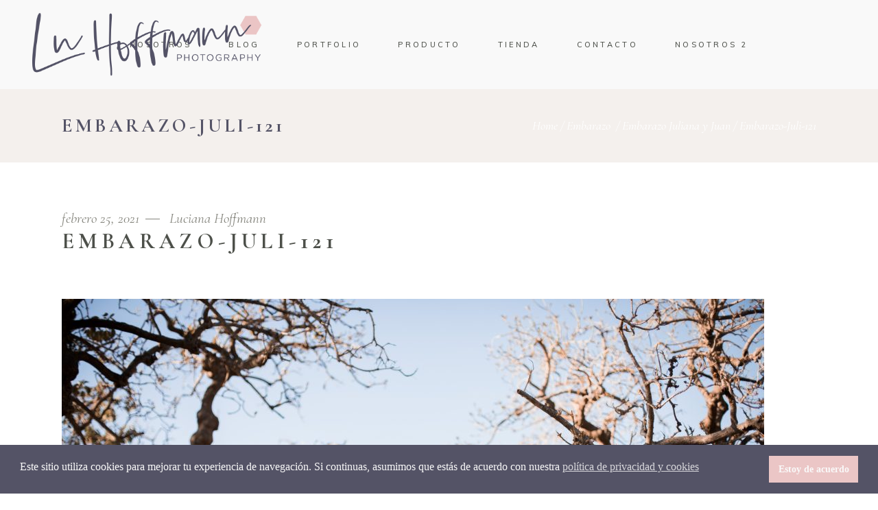

--- FILE ---
content_type: text/html; charset=UTF-8
request_url: https://www.luhoffmann.com/embarazo-juliana-y-juan/embarazo-juli-121/
body_size: 16967
content:
<!DOCTYPE html>
<html lang="es">
<head>
				
			<meta property="og:url" content="https://www.luhoffmann.com/embarazo-juliana-y-juan/embarazo-juli-121/"/>
			<meta property="og:type" content="article"/>
			<meta property="og:title" content="Embarazo-Juli-121"/>
			<meta property="og:description" content="Especializada en Fotografía Infantil y de Familia"/>
			<meta property="og:image" content="https://www.luhoffmann.com/wp-content/uploads/2021/02/Embarazo-Juli-121-scaled.jpg"/>
		
		
		<meta charset="UTF-8"/>
		<link rel="profile" href="https://gmpg.org/xfn/11"/>
		
				<meta name="viewport" content="width=device-width,initial-scale=1,user-scalable=yes">
		<meta name='robots' content='index, follow, max-image-preview:large, max-snippet:-1, max-video-preview:-1' />

	<!-- This site is optimized with the Yoast SEO plugin v26.4 - https://yoast.com/wordpress/plugins/seo/ -->
	<title>Embarazo-Juli-121 - Lu Hoffmann Foto</title>
	<link rel="canonical" href="https://www.luhoffmann.com/embarazo-juliana-y-juan/embarazo-juli-121/" />
	<meta property="og:locale" content="es_ES" />
	<meta property="og:type" content="article" />
	<meta property="og:title" content="Embarazo-Juli-121 - Lu Hoffmann Foto" />
	<meta property="og:url" content="https://www.luhoffmann.com/embarazo-juliana-y-juan/embarazo-juli-121/" />
	<meta property="og:site_name" content="Lu Hoffmann Foto" />
	<meta property="og:image" content="https://www.luhoffmann.com/embarazo-juliana-y-juan/embarazo-juli-121" />
	<meta property="og:image:width" content="2560" />
	<meta property="og:image:height" content="1707" />
	<meta property="og:image:type" content="image/jpeg" />
	<meta name="twitter:card" content="summary_large_image" />
	<script type="application/ld+json" class="yoast-schema-graph">{"@context":"https://schema.org","@graph":[{"@type":"WebPage","@id":"https://www.luhoffmann.com/embarazo-juliana-y-juan/embarazo-juli-121/","url":"https://www.luhoffmann.com/embarazo-juliana-y-juan/embarazo-juli-121/","name":"Embarazo-Juli-121 - Lu Hoffmann Foto","isPartOf":{"@id":"https://www.luhoffmann.com/#website"},"primaryImageOfPage":{"@id":"https://www.luhoffmann.com/embarazo-juliana-y-juan/embarazo-juli-121/#primaryimage"},"image":{"@id":"https://www.luhoffmann.com/embarazo-juliana-y-juan/embarazo-juli-121/#primaryimage"},"thumbnailUrl":"https://www.luhoffmann.com/wp-content/uploads/2021/02/Embarazo-Juli-121-scaled.jpg","datePublished":"2021-02-25T10:21:29+00:00","breadcrumb":{"@id":"https://www.luhoffmann.com/embarazo-juliana-y-juan/embarazo-juli-121/#breadcrumb"},"inLanguage":"es","potentialAction":[{"@type":"ReadAction","target":["https://www.luhoffmann.com/embarazo-juliana-y-juan/embarazo-juli-121/"]}]},{"@type":"ImageObject","inLanguage":"es","@id":"https://www.luhoffmann.com/embarazo-juliana-y-juan/embarazo-juli-121/#primaryimage","url":"https://www.luhoffmann.com/wp-content/uploads/2021/02/Embarazo-Juli-121-scaled.jpg","contentUrl":"https://www.luhoffmann.com/wp-content/uploads/2021/02/Embarazo-Juli-121-scaled.jpg","width":2560,"height":1707},{"@type":"BreadcrumbList","@id":"https://www.luhoffmann.com/embarazo-juliana-y-juan/embarazo-juli-121/#breadcrumb","itemListElement":[{"@type":"ListItem","position":1,"name":"Estás en: Lu Hoffmann Foto :: Home","item":"https://www.luhoffmann.com/"},{"@type":"ListItem","position":2,"name":"Embarazo Juliana y Juan","item":"https://www.luhoffmann.com/embarazo-juliana-y-juan/"},{"@type":"ListItem","position":3,"name":"Embarazo-Juli-121"}]},{"@type":"WebSite","@id":"https://www.luhoffmann.com/#website","url":"https://www.luhoffmann.com/","name":"Lu Hoffmann Foto","description":"Especializada en Fotografía Infantil y de Familia","publisher":{"@id":"https://www.luhoffmann.com/#/schema/person/de8bf0a7afed6647228bf63f7e5eff52"},"potentialAction":[{"@type":"SearchAction","target":{"@type":"EntryPoint","urlTemplate":"https://www.luhoffmann.com/?s={search_term_string}"},"query-input":{"@type":"PropertyValueSpecification","valueRequired":true,"valueName":"search_term_string"}}],"inLanguage":"es"},{"@type":["Person","Organization"],"@id":"https://www.luhoffmann.com/#/schema/person/de8bf0a7afed6647228bf63f7e5eff52","name":"Luciana Hoffmann","image":{"@type":"ImageObject","inLanguage":"es","@id":"https://www.luhoffmann.com/#/schema/person/image/","url":"https://www.luhoffmann.com/wp-content/uploads/2022/10/LH-Submark2.png","contentUrl":"https://www.luhoffmann.com/wp-content/uploads/2022/10/LH-Submark2.png","width":1080,"height":1080,"caption":"Luciana Hoffmann"},"logo":{"@id":"https://www.luhoffmann.com/#/schema/person/image/"},"sameAs":["http://lucianahoffmann.com.br"]}]}</script>
	<!-- / Yoast SEO plugin. -->


<link rel='dns-prefetch' href='//www.luhoffmann.com' />
<link rel='dns-prefetch' href='//fonts.googleapis.com' />
<link rel="alternate" type="application/rss+xml" title="Lu Hoffmann Foto &raquo; Feed" href="https://www.luhoffmann.com/feed/" />
<link rel="alternate" type="application/rss+xml" title="Lu Hoffmann Foto &raquo; Feed de los comentarios" href="https://www.luhoffmann.com/comments/feed/" />
<link rel="alternate" title="oEmbed (JSON)" type="application/json+oembed" href="https://www.luhoffmann.com/wp-json/oembed/1.0/embed?url=https%3A%2F%2Fwww.luhoffmann.com%2Fembarazo-juliana-y-juan%2Fembarazo-juli-121%2F" />
<link rel="alternate" title="oEmbed (XML)" type="text/xml+oembed" href="https://www.luhoffmann.com/wp-json/oembed/1.0/embed?url=https%3A%2F%2Fwww.luhoffmann.com%2Fembarazo-juliana-y-juan%2Fembarazo-juli-121%2F&#038;format=xml" />
<style id='wp-img-auto-sizes-contain-inline-css' type='text/css'>
img:is([sizes=auto i],[sizes^="auto," i]){contain-intrinsic-size:3000px 1500px}
/*# sourceURL=wp-img-auto-sizes-contain-inline-css */
</style>

<link rel='stylesheet' id='sbi_styles-css' href='https://www.luhoffmann.com/wp-content/plugins/instagram-feed/css/sbi-styles.min.css' type='text/css' media='all' />
<link rel='stylesheet' id='wp-block-library-css' href='https://www.luhoffmann.com/wp-includes/css/dist/block-library/style.min.css' type='text/css' media='all' />
<style id='wp-block-library-inline-css' type='text/css'>
.wp-block-template-part{margin-block-start:0;margin-block-end:0;}

/*# sourceURL=wp-block-library-inline-css */
</style><style id='global-styles-inline-css' type='text/css'>
:root{--wp--preset--aspect-ratio--square: 1;--wp--preset--aspect-ratio--4-3: 4/3;--wp--preset--aspect-ratio--3-4: 3/4;--wp--preset--aspect-ratio--3-2: 3/2;--wp--preset--aspect-ratio--2-3: 2/3;--wp--preset--aspect-ratio--16-9: 16/9;--wp--preset--aspect-ratio--9-16: 9/16;--wp--preset--color--black: #000000;--wp--preset--color--cyan-bluish-gray: #abb8c3;--wp--preset--color--white: #ffffff;--wp--preset--color--pale-pink: #f78da7;--wp--preset--color--vivid-red: #cf2e2e;--wp--preset--color--luminous-vivid-orange: #ff6900;--wp--preset--color--luminous-vivid-amber: #fcb900;--wp--preset--color--light-green-cyan: #7bdcb5;--wp--preset--color--vivid-green-cyan: #00d084;--wp--preset--color--pale-cyan-blue: #8ed1fc;--wp--preset--color--vivid-cyan-blue: #0693e3;--wp--preset--color--vivid-purple: #9b51e0;--wp--preset--gradient--vivid-cyan-blue-to-vivid-purple: linear-gradient(135deg,rgb(6,147,227) 0%,rgb(155,81,224) 100%);--wp--preset--gradient--light-green-cyan-to-vivid-green-cyan: linear-gradient(135deg,rgb(122,220,180) 0%,rgb(0,208,130) 100%);--wp--preset--gradient--luminous-vivid-amber-to-luminous-vivid-orange: linear-gradient(135deg,rgb(252,185,0) 0%,rgb(255,105,0) 100%);--wp--preset--gradient--luminous-vivid-orange-to-vivid-red: linear-gradient(135deg,rgb(255,105,0) 0%,rgb(207,46,46) 100%);--wp--preset--gradient--very-light-gray-to-cyan-bluish-gray: linear-gradient(135deg,rgb(238,238,238) 0%,rgb(169,184,195) 100%);--wp--preset--gradient--cool-to-warm-spectrum: linear-gradient(135deg,rgb(74,234,220) 0%,rgb(151,120,209) 20%,rgb(207,42,186) 40%,rgb(238,44,130) 60%,rgb(251,105,98) 80%,rgb(254,248,76) 100%);--wp--preset--gradient--blush-light-purple: linear-gradient(135deg,rgb(255,206,236) 0%,rgb(152,150,240) 100%);--wp--preset--gradient--blush-bordeaux: linear-gradient(135deg,rgb(254,205,165) 0%,rgb(254,45,45) 50%,rgb(107,0,62) 100%);--wp--preset--gradient--luminous-dusk: linear-gradient(135deg,rgb(255,203,112) 0%,rgb(199,81,192) 50%,rgb(65,88,208) 100%);--wp--preset--gradient--pale-ocean: linear-gradient(135deg,rgb(255,245,203) 0%,rgb(182,227,212) 50%,rgb(51,167,181) 100%);--wp--preset--gradient--electric-grass: linear-gradient(135deg,rgb(202,248,128) 0%,rgb(113,206,126) 100%);--wp--preset--gradient--midnight: linear-gradient(135deg,rgb(2,3,129) 0%,rgb(40,116,252) 100%);--wp--preset--font-size--small: 13px;--wp--preset--font-size--medium: 20px;--wp--preset--font-size--large: 36px;--wp--preset--font-size--x-large: 42px;--wp--preset--spacing--20: 0.44rem;--wp--preset--spacing--30: 0.67rem;--wp--preset--spacing--40: 1rem;--wp--preset--spacing--50: 1.5rem;--wp--preset--spacing--60: 2.25rem;--wp--preset--spacing--70: 3.38rem;--wp--preset--spacing--80: 5.06rem;--wp--preset--shadow--natural: 6px 6px 9px rgba(0, 0, 0, 0.2);--wp--preset--shadow--deep: 12px 12px 50px rgba(0, 0, 0, 0.4);--wp--preset--shadow--sharp: 6px 6px 0px rgba(0, 0, 0, 0.2);--wp--preset--shadow--outlined: 6px 6px 0px -3px rgb(255, 255, 255), 6px 6px rgb(0, 0, 0);--wp--preset--shadow--crisp: 6px 6px 0px rgb(0, 0, 0);}:where(.is-layout-flex){gap: 0.5em;}:where(.is-layout-grid){gap: 0.5em;}body .is-layout-flex{display: flex;}.is-layout-flex{flex-wrap: wrap;align-items: center;}.is-layout-flex > :is(*, div){margin: 0;}body .is-layout-grid{display: grid;}.is-layout-grid > :is(*, div){margin: 0;}:where(.wp-block-columns.is-layout-flex){gap: 2em;}:where(.wp-block-columns.is-layout-grid){gap: 2em;}:where(.wp-block-post-template.is-layout-flex){gap: 1.25em;}:where(.wp-block-post-template.is-layout-grid){gap: 1.25em;}.has-black-color{color: var(--wp--preset--color--black) !important;}.has-cyan-bluish-gray-color{color: var(--wp--preset--color--cyan-bluish-gray) !important;}.has-white-color{color: var(--wp--preset--color--white) !important;}.has-pale-pink-color{color: var(--wp--preset--color--pale-pink) !important;}.has-vivid-red-color{color: var(--wp--preset--color--vivid-red) !important;}.has-luminous-vivid-orange-color{color: var(--wp--preset--color--luminous-vivid-orange) !important;}.has-luminous-vivid-amber-color{color: var(--wp--preset--color--luminous-vivid-amber) !important;}.has-light-green-cyan-color{color: var(--wp--preset--color--light-green-cyan) !important;}.has-vivid-green-cyan-color{color: var(--wp--preset--color--vivid-green-cyan) !important;}.has-pale-cyan-blue-color{color: var(--wp--preset--color--pale-cyan-blue) !important;}.has-vivid-cyan-blue-color{color: var(--wp--preset--color--vivid-cyan-blue) !important;}.has-vivid-purple-color{color: var(--wp--preset--color--vivid-purple) !important;}.has-black-background-color{background-color: var(--wp--preset--color--black) !important;}.has-cyan-bluish-gray-background-color{background-color: var(--wp--preset--color--cyan-bluish-gray) !important;}.has-white-background-color{background-color: var(--wp--preset--color--white) !important;}.has-pale-pink-background-color{background-color: var(--wp--preset--color--pale-pink) !important;}.has-vivid-red-background-color{background-color: var(--wp--preset--color--vivid-red) !important;}.has-luminous-vivid-orange-background-color{background-color: var(--wp--preset--color--luminous-vivid-orange) !important;}.has-luminous-vivid-amber-background-color{background-color: var(--wp--preset--color--luminous-vivid-amber) !important;}.has-light-green-cyan-background-color{background-color: var(--wp--preset--color--light-green-cyan) !important;}.has-vivid-green-cyan-background-color{background-color: var(--wp--preset--color--vivid-green-cyan) !important;}.has-pale-cyan-blue-background-color{background-color: var(--wp--preset--color--pale-cyan-blue) !important;}.has-vivid-cyan-blue-background-color{background-color: var(--wp--preset--color--vivid-cyan-blue) !important;}.has-vivid-purple-background-color{background-color: var(--wp--preset--color--vivid-purple) !important;}.has-black-border-color{border-color: var(--wp--preset--color--black) !important;}.has-cyan-bluish-gray-border-color{border-color: var(--wp--preset--color--cyan-bluish-gray) !important;}.has-white-border-color{border-color: var(--wp--preset--color--white) !important;}.has-pale-pink-border-color{border-color: var(--wp--preset--color--pale-pink) !important;}.has-vivid-red-border-color{border-color: var(--wp--preset--color--vivid-red) !important;}.has-luminous-vivid-orange-border-color{border-color: var(--wp--preset--color--luminous-vivid-orange) !important;}.has-luminous-vivid-amber-border-color{border-color: var(--wp--preset--color--luminous-vivid-amber) !important;}.has-light-green-cyan-border-color{border-color: var(--wp--preset--color--light-green-cyan) !important;}.has-vivid-green-cyan-border-color{border-color: var(--wp--preset--color--vivid-green-cyan) !important;}.has-pale-cyan-blue-border-color{border-color: var(--wp--preset--color--pale-cyan-blue) !important;}.has-vivid-cyan-blue-border-color{border-color: var(--wp--preset--color--vivid-cyan-blue) !important;}.has-vivid-purple-border-color{border-color: var(--wp--preset--color--vivid-purple) !important;}.has-vivid-cyan-blue-to-vivid-purple-gradient-background{background: var(--wp--preset--gradient--vivid-cyan-blue-to-vivid-purple) !important;}.has-light-green-cyan-to-vivid-green-cyan-gradient-background{background: var(--wp--preset--gradient--light-green-cyan-to-vivid-green-cyan) !important;}.has-luminous-vivid-amber-to-luminous-vivid-orange-gradient-background{background: var(--wp--preset--gradient--luminous-vivid-amber-to-luminous-vivid-orange) !important;}.has-luminous-vivid-orange-to-vivid-red-gradient-background{background: var(--wp--preset--gradient--luminous-vivid-orange-to-vivid-red) !important;}.has-very-light-gray-to-cyan-bluish-gray-gradient-background{background: var(--wp--preset--gradient--very-light-gray-to-cyan-bluish-gray) !important;}.has-cool-to-warm-spectrum-gradient-background{background: var(--wp--preset--gradient--cool-to-warm-spectrum) !important;}.has-blush-light-purple-gradient-background{background: var(--wp--preset--gradient--blush-light-purple) !important;}.has-blush-bordeaux-gradient-background{background: var(--wp--preset--gradient--blush-bordeaux) !important;}.has-luminous-dusk-gradient-background{background: var(--wp--preset--gradient--luminous-dusk) !important;}.has-pale-ocean-gradient-background{background: var(--wp--preset--gradient--pale-ocean) !important;}.has-electric-grass-gradient-background{background: var(--wp--preset--gradient--electric-grass) !important;}.has-midnight-gradient-background{background: var(--wp--preset--gradient--midnight) !important;}.has-small-font-size{font-size: var(--wp--preset--font-size--small) !important;}.has-medium-font-size{font-size: var(--wp--preset--font-size--medium) !important;}.has-large-font-size{font-size: var(--wp--preset--font-size--large) !important;}.has-x-large-font-size{font-size: var(--wp--preset--font-size--x-large) !important;}
/*# sourceURL=global-styles-inline-css */
</style>

<style id='classic-theme-styles-inline-css' type='text/css'>
/*! This file is auto-generated */
.wp-block-button__link{color:#fff;background-color:#32373c;border-radius:9999px;box-shadow:none;text-decoration:none;padding:calc(.667em + 2px) calc(1.333em + 2px);font-size:1.125em}.wp-block-file__button{background:#32373c;color:#fff;text-decoration:none}
/*# sourceURL=/wp-includes/css/classic-themes.min.css */
</style>
<link rel='stylesheet' id='contact-form-7-css' href='https://www.luhoffmann.com/wp-content/plugins/contact-form-7/includes/css/styles.css' type='text/css' media='all' />
<link rel='stylesheet' id='pc_google_analytics-frontend-css' href='https://www.luhoffmann.com/wp-content/plugins/pc-google-analytics/assets/css/frontend.css' type='text/css' media='all' />
<link rel='stylesheet' id='rs-plugin-settings-css' href='https://www.luhoffmann.com/wp-content/plugins/revslider/public/assets/css/rs6.css' type='text/css' media='all' />
<style id='rs-plugin-settings-inline-css' type='text/css'>
#rs-demo-id {}
/*# sourceURL=rs-plugin-settings-inline-css */
</style>
<link rel='stylesheet' id='stripe-handler-ng-style-css' href='https://www.luhoffmann.com/wp-content/plugins/stripe-payments/public/assets/css/public.css' type='text/css' media='all' />
<link rel='stylesheet' id='nsc_bar_nice-cookie-consent-css' href='https://www.luhoffmann.com/wp-content/plugins/beautiful-and-responsive-cookie-consent/public/cookieNSCconsent.min.css' type='text/css' media='all' />
<style id='nsc_bar_nice-cookie-consent-inline-css' type='text/css'>
.cc-window { font-family: LORA REGULAR}
/*# sourceURL=nsc_bar_nice-cookie-consent-inline-css */
</style>
<link rel='stylesheet' id='solene-elated-default-style-css' href='https://www.luhoffmann.com/wp-content/themes/solene/style.css' type='text/css' media='all' />
<link rel='stylesheet' id='solene-elated-modules-css' href='https://www.luhoffmann.com/wp-content/themes/solene/assets/css/modules.min.css' type='text/css' media='all' />
<style id='solene-elated-modules-inline-css' type='text/css'>
.eltdf-st-loader .eltdf-rotate-circles > div, .eltdf-st-loader .pulse, .eltdf-st-loader .double_pulse .double-bounce1, .eltdf-st-loader .double_pulse .double-bounce2, .eltdf-st-loader .cube, .eltdf-st-loader .rotating_cubes .cube1, .eltdf-st-loader .rotating_cubes .cube2, .eltdf-st-loader .stripes > div, .eltdf-st-loader .wave > div, .eltdf-st-loader .two_rotating_circles .dot1, .eltdf-st-loader .two_rotating_circles .dot2, .eltdf-st-loader .five_rotating_circles .container1 > div, .eltdf-st-loader .five_rotating_circles .container2 > div, .eltdf-st-loader .five_rotating_circles .container3 > div, .eltdf-st-loader .atom .ball-1:before, .eltdf-st-loader .atom .ball-2:before, .eltdf-st-loader .atom .ball-3:before, .eltdf-st-loader .atom .ball-4:before, .eltdf-st-loader .clock .ball:before, .eltdf-st-loader .mitosis .ball, .eltdf-st-loader .lines .line1, .eltdf-st-loader .lines .line2, .eltdf-st-loader .lines .line3, .eltdf-st-loader .lines .line4, .eltdf-st-loader .fussion .ball, .eltdf-st-loader .fussion .ball-1, .eltdf-st-loader .fussion .ball-2, .eltdf-st-loader .fussion .ball-3, .eltdf-st-loader .fussion .ball-4, .eltdf-st-loader .wave_circles .ball, .eltdf-st-loader .pulse_circles .ball { background-color: #545366;}.eltdf-st-loader .eltdf-solene-spinner .eltdf-solene-spinner-text .eltdf-solene-spinner-title { color: #545366;}
/*# sourceURL=solene-elated-modules-inline-css */
</style>
<link rel='stylesheet' id='solene-elated-dripicons-css' href='https://www.luhoffmann.com/wp-content/themes/solene/framework/lib/icons-pack/dripicons/dripicons.css' type='text/css' media='all' />
<link rel='stylesheet' id='solene-elated-font_awesome-css' href='https://www.luhoffmann.com/wp-content/themes/solene/framework/lib/icons-pack/font-awesome/css/fontawesome-all.min.css' type='text/css' media='all' />
<link rel='stylesheet' id='solene-elated-ion_icons-css' href='https://www.luhoffmann.com/wp-content/themes/solene/framework/lib/icons-pack/ion-icons/css/ionicons.min.css' type='text/css' media='all' />
<link rel='stylesheet' id='solene-elated-linear_icons-css' href='https://www.luhoffmann.com/wp-content/themes/solene/framework/lib/icons-pack/linear-icons/style.css' type='text/css' media='all' />
<link rel='stylesheet' id='mediaelement-css' href='https://www.luhoffmann.com/wp-includes/js/mediaelement/mediaelementplayer-legacy.min.css' type='text/css' media='all' />
<link rel='stylesheet' id='wp-mediaelement-css' href='https://www.luhoffmann.com/wp-includes/js/mediaelement/wp-mediaelement.min.css' type='text/css' media='all' />
<link rel='stylesheet' id='solene-elated-style-dynamic-css' href='https://www.luhoffmann.com/wp-content/themes/solene/assets/css/style_dynamic.css' type='text/css' media='all' />
<link rel='stylesheet' id='solene-elated-modules-responsive-css' href='https://www.luhoffmann.com/wp-content/themes/solene/assets/css/modules-responsive.min.css' type='text/css' media='all' />
<link rel='stylesheet' id='solene-elated-style-dynamic-responsive-css' href='https://www.luhoffmann.com/wp-content/themes/solene/assets/css/style_dynamic_responsive.css' type='text/css' media='all' />
<link rel='stylesheet' id='solene-elated-google-fonts-css' href='https://fonts.googleapis.com/css?family=Muli%3A300%2C300i%2C400%2C400i%2C500%2C600%2C700%7CCormorant+Garamond%3A300%2C300i%2C400%2C400i%2C500%2C600%2C700&#038;subset=latin-ext&#038;ver=1.0.0' type='text/css' media='all' />
<link rel='stylesheet' id='solene-core-dashboard-style-css' href='https://www.luhoffmann.com/wp-content/plugins/solene-core/core-dashboard/assets/css/core-dashboard.min.css' type='text/css' media='all' />
<link rel='stylesheet' id='fontawesome-gutenverse-css' href='https://www.luhoffmann.com/wp-content/plugins/gutenverse/lib/framework/assets/fonts/fontawesome/css/all.min.css' type='text/css' media='all' />
<link rel='stylesheet' id='gutenverse-iconlist-css' href='https://www.luhoffmann.com/wp-content/plugins/gutenverse/lib/framework/assets/fonts/gtnicon/gtnicon.css' type='text/css' media='all' />
<link rel='stylesheet' id='gutenverse-frontend-style-css' href='https://www.luhoffmann.com/wp-content/plugins/gutenverse/lib/framework/assets/css/frontend.css' type='text/css' media='all' />
<style id='gutenverse-frontend-style-inline-css' type='text/css'>
:root {
            --guten-screen-xs-max: 767px;
            --guten-screen-sm-min: 768px;
            --guten-screen-sm-max: 1024px;
            --guten-screen-md-min: 1025px; 
        }  
/*# sourceURL=gutenverse-frontend-style-inline-css */
</style>
<link rel='stylesheet' id='gutenverse-generated-widget-css' href='//www.luhoffmann.com/wp-content/uploads/gutenverse/css/gutenverse-widget-395448.css' type='text/css' media='all' />
<link rel='stylesheet' id='gutenverse-frontend-icon-css' href='https://www.luhoffmann.com/wp-content/plugins/gutenverse/lib/framework/assets/dist/frontend-icon.css' type='text/css' media='all' />
<script type="text/javascript" src="https://www.luhoffmann.com/wp-includes/js/jquery/jquery.min.js" id="jquery-core-js"></script>
<script type="text/javascript" src="https://www.luhoffmann.com/wp-includes/js/jquery/jquery-migrate.min.js" id="jquery-migrate-js"></script>
<script type="text/javascript" src="https://www.luhoffmann.com/wp-content/plugins/pc-google-analytics/assets/js/frontend.min.js" id="pc_google_analytics-frontend-js"></script>
<script type="text/javascript" src="https://www.luhoffmann.com/wp-content/plugins/revslider/public/assets/js/rbtools.min.js" id="tp-tools-js"></script>
<script type="text/javascript" src="https://www.luhoffmann.com/wp-content/plugins/revslider/public/assets/js/rs6.min.js" id="revmin-js"></script>
<link rel="https://api.w.org/" href="https://www.luhoffmann.com/wp-json/" /><link rel="alternate" title="JSON" type="application/json" href="https://www.luhoffmann.com/wp-json/wp/v2/media/6535" /><link rel="EditURI" type="application/rsd+xml" title="RSD" href="https://www.luhoffmann.com/xmlrpc.php?rsd" />
<meta name="generator" content="WordPress 6.9" />
<link rel='shortlink' href='https://www.luhoffmann.com/?p=6535' />
			<!-- DO NOT COPY THIS SNIPPET! Start of Page Analytics Tracking for HubSpot WordPress plugin v11.3.21-->
			<script class="hsq-set-content-id" data-content-id="blog-post">
				var _hsq = _hsq || [];
				_hsq.push(["setContentType", "blog-post"]);
			</script>
			<!-- DO NOT COPY THIS SNIPPET! End of Page Analytics Tracking for HubSpot WordPress plugin -->
				<script>
		(function(i,s,o,g,r,a,m){i['GoogleAnalyticsObject']=r;i[r]=i[r]||function(){
		(i[r].q=i[r].q||[]).push(arguments)},i[r].l=1*new Date();a=s.createElement(o),
		m=s.getElementsByTagName(o)[0];a.async=1;a.src=g;m.parentNode.insertBefore(a,m)
		})(window,document,'script','//www.google-analytics.com/analytics.js','ga');
		
		ga('create', 'UA-86120803-1', 'auto');
		ga('send', 'pageview');
		
		</script>

<!-- Meta Pixel Code -->
<script type='text/javascript'>
!function(f,b,e,v,n,t,s){if(f.fbq)return;n=f.fbq=function(){n.callMethod?
n.callMethod.apply(n,arguments):n.queue.push(arguments)};if(!f._fbq)f._fbq=n;
n.push=n;n.loaded=!0;n.version='2.0';n.queue=[];t=b.createElement(e);t.async=!0;
t.src=v;s=b.getElementsByTagName(e)[0];s.parentNode.insertBefore(t,s)}(window,
document,'script','https://connect.facebook.net/en_US/fbevents.js');
</script>
<!-- End Meta Pixel Code -->
<script type='text/javascript'>var url = window.location.origin + '?ob=open-bridge';
            fbq('set', 'openbridge', '449279052462982', url);
fbq('init', '449279052462982', {}, {
    "agent": "wordpress-6.9-4.1.5"
})</script><script type='text/javascript'>
    fbq('track', 'PageView', []);
  </script><meta name="generator" content="Powered by WPBakery Page Builder - drag and drop page builder for WordPress."/>
<meta name="generator" content="Powered by Slider Revolution 6.4.11 - responsive, Mobile-Friendly Slider Plugin for WordPress with comfortable drag and drop interface." />
<link rel="icon" href="https://www.luhoffmann.com/wp-content/uploads/2021/05/cropped-LH-MarcaAgua-32x32.png" sizes="32x32" />
<link rel="icon" href="https://www.luhoffmann.com/wp-content/uploads/2021/05/cropped-LH-MarcaAgua-192x192.png" sizes="192x192" />
<link rel="apple-touch-icon" href="https://www.luhoffmann.com/wp-content/uploads/2021/05/cropped-LH-MarcaAgua-180x180.png" />
<meta name="msapplication-TileImage" content="https://www.luhoffmann.com/wp-content/uploads/2021/05/cropped-LH-MarcaAgua-270x270.png" />
<script type="text/javascript">function setREVStartSize(e){
			//window.requestAnimationFrame(function() {				 
				window.RSIW = window.RSIW===undefined ? window.innerWidth : window.RSIW;	
				window.RSIH = window.RSIH===undefined ? window.innerHeight : window.RSIH;	
				try {								
					var pw = document.getElementById(e.c).parentNode.offsetWidth,
						newh;
					pw = pw===0 || isNaN(pw) ? window.RSIW : pw;
					e.tabw = e.tabw===undefined ? 0 : parseInt(e.tabw);
					e.thumbw = e.thumbw===undefined ? 0 : parseInt(e.thumbw);
					e.tabh = e.tabh===undefined ? 0 : parseInt(e.tabh);
					e.thumbh = e.thumbh===undefined ? 0 : parseInt(e.thumbh);
					e.tabhide = e.tabhide===undefined ? 0 : parseInt(e.tabhide);
					e.thumbhide = e.thumbhide===undefined ? 0 : parseInt(e.thumbhide);
					e.mh = e.mh===undefined || e.mh=="" || e.mh==="auto" ? 0 : parseInt(e.mh,0);		
					if(e.layout==="fullscreen" || e.l==="fullscreen") 						
						newh = Math.max(e.mh,window.RSIH);					
					else{					
						e.gw = Array.isArray(e.gw) ? e.gw : [e.gw];
						for (var i in e.rl) if (e.gw[i]===undefined || e.gw[i]===0) e.gw[i] = e.gw[i-1];					
						e.gh = e.el===undefined || e.el==="" || (Array.isArray(e.el) && e.el.length==0)? e.gh : e.el;
						e.gh = Array.isArray(e.gh) ? e.gh : [e.gh];
						for (var i in e.rl) if (e.gh[i]===undefined || e.gh[i]===0) e.gh[i] = e.gh[i-1];
											
						var nl = new Array(e.rl.length),
							ix = 0,						
							sl;					
						e.tabw = e.tabhide>=pw ? 0 : e.tabw;
						e.thumbw = e.thumbhide>=pw ? 0 : e.thumbw;
						e.tabh = e.tabhide>=pw ? 0 : e.tabh;
						e.thumbh = e.thumbhide>=pw ? 0 : e.thumbh;					
						for (var i in e.rl) nl[i] = e.rl[i]<window.RSIW ? 0 : e.rl[i];
						sl = nl[0];									
						for (var i in nl) if (sl>nl[i] && nl[i]>0) { sl = nl[i]; ix=i;}															
						var m = pw>(e.gw[ix]+e.tabw+e.thumbw) ? 1 : (pw-(e.tabw+e.thumbw)) / (e.gw[ix]);					
						newh =  (e.gh[ix] * m) + (e.tabh + e.thumbh);
					}				
					if(window.rs_init_css===undefined) window.rs_init_css = document.head.appendChild(document.createElement("style"));					
					document.getElementById(e.c).height = newh+"px";
					window.rs_init_css.innerHTML += "#"+e.c+"_wrapper { height: "+newh+"px }";				
				} catch(e){
					console.log("Failure at Presize of Slider:" + e)
				}					   
			//});
		  };</script>
		<style type="text/css" id="wp-custom-css">
			.asp_product_buy_btn_container .blue{
	color: white;
	background: #b8b8b8;
	transition: all 0.4s ease-in-out 0ms;
	border: none;
}
.asp_product_buy_btn_container .blue:hover{
	background-color: #d3d3d3;
  box-shadow: 0px 0px 20px -18px;
}
.asp_post_title{
	display: none !important;
}
#asp-sort-wrapper{
	display: none !important;
}
#wp-asp-search-form{
	display: none !important;
}
.asp_post_thumbnail{
	height: 280px;
	width: 280px;
}
.reveal {
    opacity: 0;
    transform: translateY(50px);
    transition: opacity 0.5s ease-out, transform 0.5s ease-out;
}

.reveal.visible {
    opacity: 1;
    transform: translateY(0);
}
		</style>
		<noscript><style> .wpb_animate_when_almost_visible { opacity: 1; }</style></noscript></head>
<body data-rsssl=1 class="attachment wp-singular attachment-template-default single single-attachment postid-6535 attachmentid-6535 attachment-jpeg wp-theme-solene solene-core-2.0.4 solene-ver-2.3.1 eltdf-smooth-scroll eltdf-smooth-page-transitions eltdf-smooth-page-transitions-preloader eltdf-smooth-page-transitions-fadeout eltdf-grid-1300 eltdf-empty-google-api eltdf-wide-dropdown-menu-content-in-grid eltdf-no-behavior eltdf-dropdown-default eltdf-header-standard eltdf-menu-area-shadow-disable eltdf-menu-area-in-grid-shadow-disable eltdf-menu-area-border-disable eltdf-menu-area-in-grid-border-disable eltdf-logo-area-border-disable eltdf-logo-area-in-grid-border-disable eltdf-side-menu-slide-from-right eltdf-default-mobile-header eltdf-sticky-up-mobile-header wpb-js-composer js-comp-ver-6.6.0 vc_responsive" itemscope itemtype="https://schema.org/WebPage">
    
<!-- Meta Pixel Code -->
<noscript>
<img height="1" width="1" style="display:none" alt="fbpx"
src="https://www.facebook.com/tr?id=449279052462982&ev=PageView&noscript=1" />
</noscript>
<!-- End Meta Pixel Code -->
				<div class="eltdf-smooth-transition-loader eltdf-mimic-ajax">
				<div class="eltdf-st-loader">
					<div class="eltdf-st-loader1">
						<div class="eltdf-solene-spinner"><div class="eltdf-solene-spinner-background"></div><div class="eltdf-solene-spinner-text"><div class="eltdf-solene-spinner-title"><div class="eltdf-stamp-holder eltdf-repeating"><div class="eltdf-solene-spinner-image-holder"></div><div class="eltdf-s-text" data-count="17"><span class="eltdf-s-character">L</span> <span class="eltdf-s-character">u</span> <span class="eltdf-s-character"> </span> <span class="eltdf-s-character">H</span> <span class="eltdf-s-character">o</span> <span class="eltdf-s-character">f</span> <span class="eltdf-s-character">f</span> <span class="eltdf-s-character">m</span> <span class="eltdf-s-character">a</span> <span class="eltdf-s-character">n</span> <span class="eltdf-s-character">n</span> <span class="eltdf-s-character"> </span> <span class="eltdf-s-character">F</span> <span class="eltdf-s-character">o</span> <span class="eltdf-s-character">t</span> <span class="eltdf-s-character">o</span></div></div></div></div></div>					</div>
				</div>
			</div>
		    <div class="eltdf-wrapper">
        <div class="eltdf-wrapper-inner">
            
<header class="eltdf-page-header">
		
				
	<div class="eltdf-menu-area eltdf-menu-center">
				
						
			<div class="eltdf-vertical-align-containers">
				<div class="eltdf-position-left"><!--
				 --><div class="eltdf-position-left-inner">
						
	
	<div class="eltdf-logo-wrapper">
		<a itemprop="url" href="https://www.luhoffmann.com/" style="height: 187px;">
			<img itemprop="image" class="eltdf-normal-logo" src="https://www.luhoffmann.com/wp-content/uploads/2021/05/LH-LogoVariante.png" width="1000" height="375"  alt="logo"/>
			<img itemprop="image" class="eltdf-dark-logo" src="https://www.luhoffmann.com/wp-content/uploads/2021/05/LH-LogoVariante.png" width="1000" height="375"  alt="dark logo"/>			<img itemprop="image" class="eltdf-light-logo" src="https://www.luhoffmann.com/wp-content/uploads/2021/05/LH-LogoNegativoo.png" width="2779" height="1417"  alt="light logo"/>		</a>
	</div>

											</div>
				</div>
									<div class="eltdf-position-center"><!--
					 --><div class="eltdf-position-center-inner">
								
	<nav class="eltdf-main-menu eltdf-drop-down eltdf-default-nav">
		<ul id="menu-menu-solene" class="clearfix"><li id="nav-menu-item-7656" class="menu-item menu-item-type-post_type menu-item-object-page  narrow"><a href="https://www.luhoffmann.com/nosotros/" class=""><span class="item_outer"><span class="item_text">Nosotros</span></span></a></li>
<li id="nav-menu-item-7491" class="menu-item menu-item-type-post_type menu-item-object-page current_page_parent  narrow"><a href="https://www.luhoffmann.com/blog/" class=""><span class="item_outer"><span class="item_text">Blog</span></span></a></li>
<li id="nav-menu-item-7493" class="menu-item menu-item-type-post_type menu-item-object-page  narrow"><a href="https://www.luhoffmann.com/portfolio/" class=""><span class="item_outer"><span class="item_text">PORTFOLIO</span></span></a></li>
<li id="nav-menu-item-8133" class="menu-item menu-item-type-post_type menu-item-object-page  narrow"><a href="https://www.luhoffmann.com/productos/" class=""><span class="item_outer"><span class="item_text">Producto</span></span></a></li>
<li id="nav-menu-item-9189" class="menu-item menu-item-type-post_type menu-item-object-page  narrow"><a href="https://www.luhoffmann.com/tienda/" class=""><span class="item_outer"><span class="item_text">Tienda</span></span></a></li>
<li id="nav-menu-item-7544" class="menu-item menu-item-type-post_type menu-item-object-page  narrow"><a href="https://www.luhoffmann.com/contact/" class=""><span class="item_outer"><span class="item_text">Contacto</span></span></a></li>
<li id="nav-menu-item-10428" class="menu-item menu-item-type-custom menu-item-object-custom menu-item-home  narrow"><a href="https://www.luhoffmann.com/#nosotros" class=""><span class="item_outer"><span class="item_text">Nosotros 2</span></span></a></li>
</ul>	</nav>

						</div>
					</div>
								<div class="eltdf-position-right"><!--
				 --><div class="eltdf-position-right-inner">
																	</div>
				</div>
			</div>
			
			</div>
			
		
		
	</header>


<header class="eltdf-mobile-header">
		
	<div class="eltdf-mobile-header-inner">
		<div class="eltdf-mobile-header-holder">
			                <div class="eltdf-vertical-align-containers">
                    <div class="eltdf-position-left"><!--
                     --><div class="eltdf-position-left-inner">
                            
<div class="eltdf-mobile-logo-wrapper">
	<a itemprop="url" href="https://www.luhoffmann.com/" style="height: 187px">
		<img itemprop="image" src="https://www.luhoffmann.com/wp-content/uploads/2021/05/LH-LogoVariante.png" width="1000" height="375"  alt="Mobile Logo"/>
	</a>
</div>

                        </div>
                    </div>
                    <div class="eltdf-position-right"><!--
                     --><div class="eltdf-position-right-inner">
                                                                                        <div class="eltdf-mobile-menu-opener eltdf-mobile-menu-opener-predefined">
                                    <a href="javascript:void(0)">
                                                                                <span class="eltdf-mobile-menu-icon">
                                            <span class="eltdf-hm-label">Menu</span><span class="eltdf-hm-lines"><span class="eltdf-hm-line eltdf-line-1"></span><span class="eltdf-hm-line eltdf-line-2"></span></span>                                        </span>
                                    </a>
                                </div>
                                                    </div>
                    </div>
				</div>
            		</div>
		
	<nav class="eltdf-mobile-nav" role="navigation" aria-label="Mobile Menu">
		<div class="eltdf-grid">
			<ul id="menu-menu-solene-1" class=""><li id="mobile-menu-item-7656" class="menu-item menu-item-type-post_type menu-item-object-page "><a href="https://www.luhoffmann.com/nosotros/" class=""><span>Nosotros</span></a></li>
<li id="mobile-menu-item-7491" class="menu-item menu-item-type-post_type menu-item-object-page current_page_parent "><a href="https://www.luhoffmann.com/blog/" class=""><span>Blog</span></a></li>
<li id="mobile-menu-item-7493" class="menu-item menu-item-type-post_type menu-item-object-page "><a href="https://www.luhoffmann.com/portfolio/" class=""><span>PORTFOLIO</span></a></li>
<li id="mobile-menu-item-8133" class="menu-item menu-item-type-post_type menu-item-object-page "><a href="https://www.luhoffmann.com/productos/" class=""><span>Producto</span></a></li>
<li id="mobile-menu-item-9189" class="menu-item menu-item-type-post_type menu-item-object-page "><a href="https://www.luhoffmann.com/tienda/" class=""><span>Tienda</span></a></li>
<li id="mobile-menu-item-7544" class="menu-item menu-item-type-post_type menu-item-object-page "><a href="https://www.luhoffmann.com/contact/" class=""><span>Contacto</span></a></li>
<li id="mobile-menu-item-10428" class="menu-item menu-item-type-custom menu-item-object-custom menu-item-home "><a href="https://www.luhoffmann.com/#nosotros" class=""><span>Nosotros 2</span></a></li>
</ul>		</div>
	</nav>

	</div>
	
	</header>

			<a id='eltdf-back-to-top' href='#'>
				<span>
					<svg class="eltdf-svg-circle"><circle cx="50%" cy="50%" r="45%"></circle></svg>					<svg class="eltdf-svg-circle"><circle cx="50%" cy="50%" r="45%"></circle></svg>					<svg class="eltdf-back-to-top-arrow" x="0px" y="0px" width="12.771px" height="19.503px" viewBox="8.563 4.497 12.771 19.503" enable-background="new 8.563 4.497 12.771 19.503" xml:space="preserve">
						<line fill="none" stroke="currentColor" stroke-linecap="round" stroke-linejoin="round" x1="14.962" y1="23.433" x2="14.962" y2="5.058"/>
						<line fill="none" stroke="currentColor" stroke-linecap="round" stroke-linejoin="round" x1="14.962" y1="23.433" x2="14.962" y2="5.058"/>
						<polyline fill="none" stroke="currentColor" stroke-linecap="round" stroke-linejoin="round" points="9.155,10.865 14.962,5.058   20.769,10.865 "/>
					</svg>
				</span>
			</a>
			        
            <div class="eltdf-content" >
                <div class="eltdf-content-inner">
<div class="eltdf-title-holder eltdf-standard-with-breadcrumbs-type eltdf-title-va-header-bottom" style="height: 107px" data-height="107">
		<div class="eltdf-title-wrapper" >
		<div class="eltdf-title-inner">
			<div class="eltdf-grid">
				<div class="eltdf-title-info">
											<h3 class="eltdf-page-title entry-title" >Embarazo-Juli-121</h3>
														</div>
				<div class="eltdf-breadcrumbs-info">
					<div itemprop="breadcrumb" class="eltdf-breadcrumbs "><a itemprop="url" href="https://www.luhoffmann.com/">Home</a><span class="eltdf-delimiter">&nbsp; / &nbsp;</span><a href="https://www.luhoffmann.com/embarazos/">Embarazo</a> <span class="eltdf-delimiter">&nbsp; / &nbsp;</span><a itemprop="url" href="https://www.luhoffmann.com/embarazo-juliana-y-juan/">Embarazo Juliana y Juan</a><span class="eltdf-delimiter">&nbsp; / &nbsp;</span><span class="eltdf-current">Embarazo-Juli-121</span></div>				</div>
			</div>
	    </div>
	</div>
</div>

	
	<div class="eltdf-container">
				
		<div class="eltdf-container-inner clearfix">
			<div class="eltdf-grid-row  eltdf-grid-huge-gutter ">
	<div class="eltdf-page-content-holder eltdf-grid-col-12">
		<div class="eltdf-blog-holder eltdf-blog-single eltdf-blog-single-standard">
			<article id="post-6535" class="eltdf-blog-item post-6535 attachment type-attachment status-inherit hentry">
    <div class="eltdf-post-content">
	    <div class="eltdf-post-info-top">
		    <div itemprop="dateCreated" class="eltdf-post-info-date entry-date published updated">
            <a itemprop="url" href="https://www.luhoffmann.com/2021/02/">
    
        febrero 25, 2021        </a>
    <meta itemprop="interactionCount" content="UserComments: 0"/>
</div>		    <div class="eltdf-post-info-category">
    </div>		    <div class="eltdf-post-info-author">
    <a itemprop="author" class="eltdf-post-info-author-link" href="https://www.luhoffmann.com/author/luhoffmann/">
        Luciana Hoffmann    </a>
</div>		    
<h2 itemprop="name" class="entry-title eltdf-post-title" >
            Embarazo-Juli-121    </h2>	    </div>
        <div class="eltdf-post-heading">
            
        </div>
        <div class="eltdf-post-text">
            <div class="eltdf-post-text-inner">
                <div class="eltdf-post-text-main">
                    <p class="attachment"><a href='https://www.luhoffmann.com/wp-content/uploads/2021/02/Embarazo-Juli-121-scaled.jpg'><img fetchpriority="high" decoding="async" width="1024" height="683" src="https://www.luhoffmann.com/wp-content/uploads/2021/02/Embarazo-Juli-121-1024x683.jpg" class="attachment-medium size-medium" alt="" srcset="https://www.luhoffmann.com/wp-content/uploads/2021/02/Embarazo-Juli-121-1024x683.jpg 1024w, https://www.luhoffmann.com/wp-content/uploads/2021/02/Embarazo-Juli-121-768x512.jpg 768w, https://www.luhoffmann.com/wp-content/uploads/2021/02/Embarazo-Juli-121-1536x1024.jpg 1536w, https://www.luhoffmann.com/wp-content/uploads/2021/02/Embarazo-Juli-121-600x400.jpg 600w" sizes="(max-width: 1024px) 100vw, 1024px" /></a></p>
                                    </div>
	                            <div class="eltdf-post-info-bottom clearfix">
                    <div class="eltdf-post-info-bottom-left">
	                    	                                        </div>
                    <div class="eltdf-post-info-bottom-right">
                        	<div class="eltdf-blog-share">
			</div>
                    </div>
                </div>
	                        </div>
        </div>
    </div>
</article>	<div class="eltdf-blog-single-navigation">
		<div class="eltdf-blog-single-navigation-inner clearfix">
					</div>
	</div>
		</div>
	</div>
	</div>		</div>
		
			</div>
</div> <!-- close div.content_inner -->
	</div>  <!-- close div.content -->

		

					<footer class="eltdf-page-footer ">
				<div class="eltdf-footer-top-holder">
    <div class="eltdf-footer-top-inner eltdf-grid">
        <div class="eltdf-grid-row eltdf-footer-top-alignment-center">
                            <div class="eltdf-column-content eltdf-grid-col-4">
                    <div class="widget eltdf-separator-widget"><div class="eltdf-separator-holder clearfix  eltdf-separator-center eltdf-separator-normal">
	<div class="eltdf-separator" style="border-color: #ffffff;border-style: solid;width: 1px;border-bottom-width: 1px;margin-top: 19px"></div>
</div>
</div><div id="text-3" class="widget eltdf-footer-column-1 widget_text">			<div class="textwidget"><p><span style="font-size: 22px; font-family: Cormorant Garamond; color: #4d504a; font-weight: 400; letter-spacing: .15em;">No dejes de mirar<br />
</span></p>
</div>
		</div><div class="widget eltdf-social-icons-group-widget text-align-center">									<a class="eltdf-social-icon-widget-holder eltdf-icon-has-hover" data-hover-color="#afafa5" style="color: #84847c;;font-size: 18px;margin: -44px 0 -30px 0;" href="https://www.facebook.com/luhoffmannfoto" target="_blank">
						<span class="eltdf-social-icon-widget fab fa-facebook-f"></span>					</a>
													<a class="eltdf-social-icon-widget-holder eltdf-icon-has-hover" data-hover-color="#afafa5" style="color: #84847c;;font-size: 18px;margin: -44px 0 -30px 0;" href="https://www.instagram.com/luhoffmannfoto" target="_blank">
						<span class="eltdf-social-icon-widget fab fa-instagram"></span>					</a>
																				</div><div id="text-4" class="widget eltdf-footer-column-1 widget_text">			<div class="textwidget"><p>luciana@luhoffmann.com</p>
</div>
		</div>                </div>
                            <div class="eltdf-column-content eltdf-grid-col-4">
                    <div class="widget eltdf-separator-widget"><div class="eltdf-separator-holder clearfix  eltdf-separator-center eltdf-separator-normal">
	<div class="eltdf-separator" style="border-color: #ffffff;border-style: solid;width: 1px;border-bottom-width: 1px;margin-top: 26px"></div>
</div>
</div><div class="widget eltdf-stamp-widget eltdf-complex-widget"><div class="eltdf-stamp-holder    " style="color: #4d504a;font-size: 11px" data-appearing-delay="0">
		<div class="eltdf-s-text" data-count="27"><span class="eltdf-s-character">-</span> <span class="eltdf-s-character"> </span> <span class="eltdf-s-character">L</span> <span class="eltdf-s-character">u</span> <span class="eltdf-s-character"> </span> <span class="eltdf-s-character">H</span> <span class="eltdf-s-character">o</span> <span class="eltdf-s-character">f</span> <span class="eltdf-s-character">f</span> <span class="eltdf-s-character">m</span> <span class="eltdf-s-character">a</span> <span class="eltdf-s-character">n</span> <span class="eltdf-s-character">n</span> <span class="eltdf-s-character"> </span> <span class="eltdf-s-character">-</span> <span class="eltdf-s-character"> </span> <span class="eltdf-s-character">F</span> <span class="eltdf-s-character">o</span> <span class="eltdf-s-character">t</span> <span class="eltdf-s-character">o</span> <span class="eltdf-s-character">g</span> <span class="eltdf-s-character">r</span> <span class="eltdf-s-character">a</span> <span class="eltdf-s-character">f</span> <span class="eltdf-s-character">i</span> <span class="eltdf-s-character">a</span></div>
			<a itemprop="url" class="eltdf-stamp-link" href="https://www.instagram.com/luhoffmannfoto" target="_self"></a>
	</div></div>                </div>
                            <div class="eltdf-column-content eltdf-grid-col-4">
                    <div class="widget eltdf-separator-widget"><div class="eltdf-separator-holder clearfix  eltdf-separator-center eltdf-separator-normal">
	<div class="eltdf-separator" style="border-color: #ffffff;border-style: solid;width: 1px;border-bottom-width: 1px;margin-top: 19px"></div>
</div>
</div><div id="text-5" class="widget eltdf-footer-column-3 widget_text">			<div class="textwidget"><p><span style="font-size: 22px; font-family: Cormorant Garamond; color: #4d504a; font-weight: 400; letter-spacing: .15em;">NEWSLETTER</span></p>
</div>
		</div>			<div class="widget eltdf-contact-form-7-widget " >
								
<div class="wpcf7 no-js" id="wpcf7-f7318-o1" lang="en-US" dir="ltr" data-wpcf7-id="7318">
<div class="screen-reader-response"><p role="status" aria-live="polite" aria-atomic="true"></p> <ul></ul></div>
<form action="/embarazo-juliana-y-juan/embarazo-juli-121/#wpcf7-f7318-o1" method="post" class="wpcf7-form init cf7_custom_style_2" aria-label="Contact form" novalidate="novalidate" data-status="init">
<fieldset class="hidden-fields-container"><input type="hidden" name="_wpcf7" value="7318" /><input type="hidden" name="_wpcf7_version" value="6.1.4" /><input type="hidden" name="_wpcf7_locale" value="en_US" /><input type="hidden" name="_wpcf7_unit_tag" value="wpcf7-f7318-o1" /><input type="hidden" name="_wpcf7_container_post" value="0" /><input type="hidden" name="_wpcf7_posted_data_hash" value="" />
</fieldset>
<div class="eltdf-nl-custom-style">
	<p><span class="wpcf7-form-control-wrap" data-name="your-email"><input size="40" maxlength="400" class="wpcf7-form-control wpcf7-email wpcf7-validates-as-required wpcf7-text wpcf7-validates-as-email" aria-required="true" aria-invalid="false" placeholder="e-mail" value="" type="email" name="your-email" /></span><button class="wpcf7-form-control wpcf7-submit eltdf-btn eltdf-btn-large eltdf-btn-solid" type="submit"><span class="eltdf-btn-text">Send</span></button>
	</p>
</div><p style="display: none !important;" class="akismet-fields-container" data-prefix="_wpcf7_ak_"><label>&#916;<textarea name="_wpcf7_ak_hp_textarea" cols="45" rows="8" maxlength="100"></textarea></label><input type="hidden" id="ak_js_1" name="_wpcf7_ak_js" value="218"/><script>document.getElementById( "ak_js_1" ).setAttribute( "value", ( new Date() ).getTime() );</script></p><div class="wpcf7-response-output" aria-hidden="true"></div>
</form>
</div>
			</div>
			                </div>
                    </div>
    </div>
</div><div class="eltdf-footer-bottom-holder">
    <div class="eltdf-footer-bottom-inner eltdf-grid">
        <div class="eltdf-grid-row eltdf-footer-bottom-alignment-center">
                            <div class="eltdf-grid-col-4">
                                    </div>
                            <div class="eltdf-grid-col-4">
                    <div id="text-6" class="widget eltdf-footer-bottom-column-2 widget_text">			<div class="textwidget"></div>
		</div>                </div>
                            <div class="eltdf-grid-col-4">
                                    </div>
                    </div>
    </div>
</div>			</footer>
			</div> <!-- close div.eltdf-wrapper-inner  -->
</div> <!-- close div.eltdf-wrapper -->
<section class="eltdf-side-menu">
	<a class="eltdf-close-side-menu eltdf-close-side-menu-predefined" href="#">
		<span class="eltdf-hm-label">Close</span><span class="eltdf-hm-lines"><span class="eltdf-hm-line eltdf-line-1"></span><span class="eltdf-hm-line eltdf-line-2"></span></span>	</a>
	<div class="widget eltdf-separator-widget"><div class="eltdf-separator-holder clearfix  eltdf-separator-center eltdf-separator-normal">
	<div class="eltdf-separator" style="border-style: solid;margin-top: 39px"></div>
</div>
</div><div class="widget eltdf-separator-widget"><div class="eltdf-separator-holder clearfix  eltdf-separator-center eltdf-separator-normal">
	<div class="eltdf-separator" style="border-style: solid;margin-top: -6px"></div>
</div>
</div><div id="text-10" class="widget eltdf-sidearea widget_text">			<div class="textwidget"><p>Descúbrenos</p>
</div>
		</div><div class="widget eltdf-separator-widget"><div class="eltdf-separator-holder clearfix  eltdf-separator-center eltdf-separator-normal">
	<div class="eltdf-separator" style="border-style: solid;margin-top: 28px"></div>
</div>
</div><div class="widget eltdf-custom-font-widget"><h2 class="eltdf-custom-font-holder  eltdf-cf-6587   " style="font-family: Cormorant Garamond;font-size: 22px;line-height: 24px;font-weight: 300;letter-spacing: .15em;text-transform: uppercase;text-align: center;color: #ffffff;margin: 0 0 0 0" data-item-class="eltdf-cf-6587">
			<a class="eltdf-cf-title-link" href="https://www.instagram.com/luhoffmann_rrss" target="_blank">
				Instagram					</a>
	</h2>
</div><div class="widget eltdf-custom-font-widget"><h2 class="eltdf-custom-font-holder  eltdf-cf-6919   " style="font-family: Cormorant Garamond,serif;font-size: 21px;line-height: 1.772727272727273em;font-weight: 400;font-style: italic;letter-spacing: 0px;text-transform: lowercase;text-align: center;color: #afafa5;margin: 0 0 0px 0" data-item-class="eltdf-cf-6919">
				@luhoffmann_rrss			</h2>
</div><div class="widget eltdf-separator-widget"><div class="eltdf-separator-holder clearfix  eltdf-separator-center eltdf-separator-normal">
	<div class="eltdf-separator" style="border-style: solid;margin-top: 16px"></div>
</div>
</div><div id="eltdf_instagram_widget-5" class="widget eltdf-sidearea widget_eltdf_instagram_widget"></div><div class="widget eltdf-separator-widget"><div class="eltdf-separator-holder clearfix  eltdf-separator-center eltdf-separator-normal">
	<div class="eltdf-separator" style="border-style: solid;margin-top: 184px"></div>
</div>
</div><div class="widget eltdf-custom-font-widget"><h2 class="eltdf-custom-font-holder  eltdf-cf-4975   " style="font-family: Cormorant Garamond;font-size: 22px;line-height: 24px;font-weight: 300;letter-spacing: .15em;text-transform: uppercase;text-align: center;color: #ffffff;margin: 0 0 0px 0" data-item-class="eltdf-cf-4975">
				contacto			</h2>
</div><div class="widget eltdf-separator-widget"><div class="eltdf-separator-holder clearfix  eltdf-separator-center eltdf-separator-normal">
	<div class="eltdf-separator" style="border-style: solid;margin-top: 12px"></div>
</div>
</div><div class="widget eltdf-social-icons-group-widget text-align-center">									<a class="eltdf-social-icon-widget-holder eltdf-icon-has-hover" data-hover-color="#ffffff" style="font-size: 15px" href="https://www.facebook.com/luhoffmannfoto" target="_blank">
						<span class="eltdf-social-icon-widget fab fa-facebook-f"></span>					</a>
													<a class="eltdf-social-icon-widget-holder eltdf-icon-has-hover" data-hover-color="#ffffff" style="font-size: 15px" href="https://www.instagram.com/luhoffmann_rrss" target="_blank">
						<span class="eltdf-social-icon-widget fab fa-instagram"></span>					</a>
																				</div><div class="widget eltdf-separator-widget"><div class="eltdf-separator-holder clearfix  eltdf-separator-center eltdf-separator-normal">
	<div class="eltdf-separator" style="border-style: solid;margin-top: 2px"></div>
</div>
</div><div class="widget eltdf-custom-font-widget"><h2 class="eltdf-custom-font-holder  eltdf-cf-6981   " style="font-family: Cormorant Garamond,serif;font-size: 21px;line-height: 1.772727272727273em;font-weight: 400;font-style: italic;letter-spacing: 0px;text-transform: lowercase;text-align: center;color: #afafa5" data-item-class="eltdf-cf-6981">
			<a class="eltdf-cf-title-link" href="https://www.luhoffmann.com/contact/" target="_self">
				luciana@luhoffmann.com					</a>
	</h2>
</div><div class="widget eltdf-separator-widget"><div class="eltdf-separator-holder clearfix  eltdf-separator-center eltdf-separator-normal">
	<div class="eltdf-separator" style="border-style: solid;margin-top: 3px"></div>
</div>
</div></section><script type="speculationrules">
{"prefetch":[{"source":"document","where":{"and":[{"href_matches":"/*"},{"not":{"href_matches":["/wp-*.php","/wp-admin/*","/wp-content/uploads/*","/wp-content/*","/wp-content/plugins/*","/wp-content/themes/solene/*","/*\\?(.+)"]}},{"not":{"selector_matches":"a[rel~=\"nofollow\"]"}},{"not":{"selector_matches":".no-prefetch, .no-prefetch a"}}]},"eagerness":"conservative"}]}
</script>
<script>function loadScript(a){var b=document.getElementsByTagName("head")[0],c=document.createElement("script");c.type="text/javascript",c.src="https://tracker.metricool.com/app/resources/be.js",c.onreadystatechange=a,c.onload=a,b.appendChild(c)}loadScript(function(){beTracker.t({hash:'6f9b741ded5acfdf08b07af6ca67c4ea'})})</script>    <!-- Meta Pixel Event Code -->
    <script type='text/javascript'>
        document.addEventListener( 'wpcf7mailsent', function( event ) {
        if( "fb_pxl_code" in event.detail.apiResponse){
            eval(event.detail.apiResponse.fb_pxl_code);
        }
        }, false );
    </script>
    <!-- End Meta Pixel Event Code -->
        <div id='fb-pxl-ajax-code'></div><!-- Instagram Feed JS -->
<script type="text/javascript">
var sbiajaxurl = "https://www.luhoffmann.com/wp-admin/admin-ajax.php";
</script>
<script type="text/javascript" src="https://www.luhoffmann.com/wp-includes/js/dist/hooks.min.js" id="wp-hooks-js"></script>
<script type="text/javascript" src="https://www.luhoffmann.com/wp-includes/js/dist/i18n.min.js" id="wp-i18n-js"></script>
<script type="text/javascript" id="wp-i18n-js-after">
/* <![CDATA[ */
wp.i18n.setLocaleData( { 'text direction\u0004ltr': [ 'ltr' ] } );
//# sourceURL=wp-i18n-js-after
/* ]]> */
</script>
<script type="text/javascript" src="https://www.luhoffmann.com/wp-content/plugins/contact-form-7/includes/swv/js/index.js" id="swv-js"></script>
<script type="text/javascript" id="contact-form-7-js-translations">
/* <![CDATA[ */
( function( domain, translations ) {
	var localeData = translations.locale_data[ domain ] || translations.locale_data.messages;
	localeData[""].domain = domain;
	wp.i18n.setLocaleData( localeData, domain );
} )( "contact-form-7", {"translation-revision-date":"2025-12-01 15:45:40+0000","generator":"GlotPress\/4.0.3","domain":"messages","locale_data":{"messages":{"":{"domain":"messages","plural-forms":"nplurals=2; plural=n != 1;","lang":"es"},"This contact form is placed in the wrong place.":["Este formulario de contacto est\u00e1 situado en el lugar incorrecto."],"Error:":["Error:"]}},"comment":{"reference":"includes\/js\/index.js"}} );
//# sourceURL=contact-form-7-js-translations
/* ]]> */
</script>
<script type="text/javascript" id="contact-form-7-js-before">
/* <![CDATA[ */
var wpcf7 = {
    "api": {
        "root": "https:\/\/www.luhoffmann.com\/wp-json\/",
        "namespace": "contact-form-7\/v1"
    },
    "cached": 1
};
//# sourceURL=contact-form-7-js-before
/* ]]> */
</script>
<script type="text/javascript" src="https://www.luhoffmann.com/wp-content/plugins/contact-form-7/includes/js/index.js" id="contact-form-7-js"></script>
<script type="text/javascript" id="stripe-handler-ng-js-extra">
/* <![CDATA[ */
var wpASPNG = {"iframeUrl":"https://www.luhoffmann.com/asp-payment-box/","ppSlug":"asp-payment-box","prefetch":"0","ckey":"40fb159f72081f37e2e84aa17cd2eac5","aspDevMode":"1"};
//# sourceURL=stripe-handler-ng-js-extra
/* ]]> */
</script>
<script type="text/javascript" src="https://www.luhoffmann.com/wp-content/plugins/stripe-payments/public/assets/js/stripe-handler-ng.js" id="stripe-handler-ng-js"></script>
<script type="text/javascript" src="https://www.luhoffmann.com/wp-content/plugins/beautiful-and-responsive-cookie-consent/public/cookieNSCconsent.min.js" id="nsc_bar_nice-cookie-consent_js-js"></script>
<script type="text/javascript" id="nsc_bar_nice-cookie-consent_js-js-after">
/* <![CDATA[ */
document.addEventListener("DOMContentLoaded",function(){  window.cookieconsent.initialise({"content":{"deny":"","dismiss":"Estoy de acuerdo","allow":"","link":"política de privacidad y cookies","href":"https:\/\/www.luhoffmann.com\/politica-de-privacidad\/","message":"Este sitio utiliza cookies para mejorar tu experiencia de navegación. Si continuas, asumimos que estás de acuerdo con nuestra","policy":"Cookie Settings","savesettings":"","target":"","linksecond":"","hrefsecond":"","close":"x"},"type":"info","palette":{"popup":{"background":"#545366","text":"#f9f9f9"},"button":{"background":"#EBC6C6","text":"#f9f9f9","border":""},"switches":{"background":"","backgroundChecked":"","switch":"","text":""}},"position":"bottom","theme":"block","cookietypes":[{"label":"Technical","checked":"checked","disabled":"disabled","cookie_suffix":"tech"},{"label":"Marketing","checked":"","disabled":"","cookie_suffix":"marketing"}],"revokable":true,"dataLayerName":"dataLayer","improveBannerLoadingSpeed":"1","container":"","customizedFont":"LORA REGULAR"})});
//# sourceURL=nsc_bar_nice-cookie-consent_js-js-after
/* ]]> */
</script>
<script type="text/javascript" src="https://www.luhoffmann.com/wp-includes/js/jquery/ui/core.min.js" id="jquery-ui-core-js"></script>
<script type="text/javascript" src="https://www.luhoffmann.com/wp-includes/js/jquery/ui/tabs.min.js" id="jquery-ui-tabs-js"></script>
<script type="text/javascript" id="mediaelement-core-js-before">
/* <![CDATA[ */
var mejsL10n = {"language":"es","strings":{"mejs.download-file":"Descargar archivo","mejs.install-flash":"Est\u00e1s usando un navegador que no tiene Flash activo o instalado. Por favor, activa el componente del reproductor Flash o descarga la \u00faltima versi\u00f3n desde https://get.adobe.com/flashplayer/","mejs.fullscreen":"Pantalla completa","mejs.play":"Reproducir","mejs.pause":"Pausa","mejs.time-slider":"Control de tiempo","mejs.time-help-text":"Usa las teclas de direcci\u00f3n izquierda/derecha para avanzar un segundo y las flechas arriba/abajo para avanzar diez segundos.","mejs.live-broadcast":"Transmisi\u00f3n en vivo","mejs.volume-help-text":"Utiliza las teclas de flecha arriba/abajo para aumentar o disminuir el volumen.","mejs.unmute":"Activar el sonido","mejs.mute":"Silenciar","mejs.volume-slider":"Control de volumen","mejs.video-player":"Reproductor de v\u00eddeo","mejs.audio-player":"Reproductor de audio","mejs.captions-subtitles":"Pies de foto / Subt\u00edtulos","mejs.captions-chapters":"Cap\u00edtulos","mejs.none":"Ninguna","mejs.afrikaans":"Afrik\u00e1ans","mejs.albanian":"Albano","mejs.arabic":"\u00c1rabe","mejs.belarusian":"Bielorruso","mejs.bulgarian":"B\u00falgaro","mejs.catalan":"Catal\u00e1n","mejs.chinese":"Chino","mejs.chinese-simplified":"Chino (Simplificado)","mejs.chinese-traditional":"Chino (Tradicional)","mejs.croatian":"Croata","mejs.czech":"Checo","mejs.danish":"Dan\u00e9s","mejs.dutch":"Neerland\u00e9s","mejs.english":"Ingl\u00e9s","mejs.estonian":"Estonio","mejs.filipino":"Filipino","mejs.finnish":"Fin\u00e9s","mejs.french":"Franc\u00e9s","mejs.galician":"Gallego","mejs.german":"Alem\u00e1n","mejs.greek":"Griego","mejs.haitian-creole":"Creole haitiano","mejs.hebrew":"Hebreo","mejs.hindi":"Indio","mejs.hungarian":"H\u00fangaro","mejs.icelandic":"Island\u00e9s","mejs.indonesian":"Indonesio","mejs.irish":"Irland\u00e9s","mejs.italian":"Italiano","mejs.japanese":"Japon\u00e9s","mejs.korean":"Coreano","mejs.latvian":"Let\u00f3n","mejs.lithuanian":"Lituano","mejs.macedonian":"Macedonio","mejs.malay":"Malayo","mejs.maltese":"Malt\u00e9s","mejs.norwegian":"Noruego","mejs.persian":"Persa","mejs.polish":"Polaco","mejs.portuguese":"Portugu\u00e9s","mejs.romanian":"Rumano","mejs.russian":"Ruso","mejs.serbian":"Serbio","mejs.slovak":"Eslovaco","mejs.slovenian":"Esloveno","mejs.spanish":"Espa\u00f1ol","mejs.swahili":"Swahili","mejs.swedish":"Sueco","mejs.tagalog":"Tagalo","mejs.thai":"Tailand\u00e9s","mejs.turkish":"Turco","mejs.ukrainian":"Ukraniano","mejs.vietnamese":"Vietnamita","mejs.welsh":"Gal\u00e9s","mejs.yiddish":"Yiddish"}};
//# sourceURL=mediaelement-core-js-before
/* ]]> */
</script>
<script type="text/javascript" src="https://www.luhoffmann.com/wp-includes/js/mediaelement/mediaelement-and-player.min.js" id="mediaelement-core-js"></script>
<script type="text/javascript" src="https://www.luhoffmann.com/wp-includes/js/mediaelement/mediaelement-migrate.min.js" id="mediaelement-migrate-js"></script>
<script type="text/javascript" id="mediaelement-js-extra">
/* <![CDATA[ */
var _wpmejsSettings = {"pluginPath":"/wp-includes/js/mediaelement/","classPrefix":"mejs-","stretching":"responsive","audioShortcodeLibrary":"mediaelement","videoShortcodeLibrary":"mediaelement"};
//# sourceURL=mediaelement-js-extra
/* ]]> */
</script>
<script type="text/javascript" src="https://www.luhoffmann.com/wp-includes/js/mediaelement/wp-mediaelement.min.js" id="wp-mediaelement-js"></script>
<script type="text/javascript" src="https://www.luhoffmann.com/wp-content/themes/solene/assets/js/modules/plugins/jquery.appear.js" id="appear-js"></script>
<script type="text/javascript" src="https://www.luhoffmann.com/wp-content/themes/solene/assets/js/modules/plugins/modernizr.min.js" id="modernizr-js"></script>
<script type="text/javascript" src="https://www.luhoffmann.com/wp-includes/js/hoverIntent.min.js" id="hoverIntent-js"></script>
<script type="text/javascript" src="https://www.luhoffmann.com/wp-content/themes/solene/assets/js/modules/plugins/owl.carousel.min.js" id="owl-carousel-js"></script>
<script type="text/javascript" src="https://www.luhoffmann.com/wp-content/themes/solene/assets/js/modules/plugins/jquery.waypoints.min.js" id="waypoints-js"></script>
<script type="text/javascript" src="https://www.luhoffmann.com/wp-content/themes/solene/assets/js/modules/plugins/fluidvids.min.js" id="fluidvids-js"></script>
<script type="text/javascript" src="https://www.luhoffmann.com/wp-content/themes/solene/assets/js/modules/plugins/perfect-scrollbar.jquery.min.js" id="perfect-scrollbar-js"></script>
<script type="text/javascript" src="https://www.luhoffmann.com/wp-content/themes/solene/assets/js/modules/plugins/ScrollToPlugin.min.js" id="scroll-to-plugin-js"></script>
<script type="text/javascript" src="https://www.luhoffmann.com/wp-content/themes/solene/assets/js/modules/plugins/parallax.min.js" id="parallax-js"></script>
<script type="text/javascript" src="https://www.luhoffmann.com/wp-content/themes/solene/assets/js/modules/plugins/jquery.waitforimages.js" id="waitforimages-js"></script>
<script type="text/javascript" src="https://www.luhoffmann.com/wp-content/themes/solene/assets/js/modules/plugins/jquery.prettyPhoto.js" id="prettyphoto-js"></script>
<script type="text/javascript" src="https://www.luhoffmann.com/wp-content/themes/solene/assets/js/modules/plugins/jquery.easing.1.3.js" id="jquery-easing-1.3-js"></script>
<script type="text/javascript" src="https://www.luhoffmann.com/wp-content/plugins/js_composer/assets/lib/bower/isotope/dist/isotope.pkgd.min.js" id="isotope-js"></script>
<script type="text/javascript" src="https://www.luhoffmann.com/wp-content/themes/solene/assets/js/modules/plugins/packery-mode.pkgd.min.js" id="packery-js"></script>
<script type="text/javascript" src="https://www.luhoffmann.com/wp-content/themes/solene/assets/js/modules/plugins/swiper.min.js" id="swiper-js"></script>
<script type="text/javascript" id="solene-elated-modules-js-extra">
/* <![CDATA[ */
var eltdfGlobalVars = {"vars":{"eltdfAddForAdminBar":0,"eltdfElementAppearAmount":-50,"eltdfAjaxUrl":"https://www.luhoffmann.com/wp-admin/admin-ajax.php","sliderNavPrevArrow":"\u003Csvg xmlns=\"http://www.w3.org/2000/svg\" xmlns:xlink=\"http://www.w3.org/1999/xlink\" x=\"0px\" y=\"0px\"\n\t\t\t\t\t width=\"45.479px\" height=\"15.292px\" viewBox=\"0 4.375 45.479 15.292\" enable-background=\"new 0 4.375 45.479 15.292\"\n\t\t\t\t\t xml:space=\"preserve\"\u003E\n\t\t\t\t\u003Cline fill=\"none\" stroke=\"currentColor\" stroke-linecap=\"round\" stroke-linejoin=\"round\" x1=\"44.639\" y1=\"12\" x2=\"0.639\" y2=\"12\"/\u003E\n\t\t\t\t\u003Cline fill=\"none\" stroke=\"currentColor\" stroke-linecap=\"round\" stroke-linejoin=\"round\" x1=\"0.639\" y1=\"12\" x2=\"44.639\" y2=\"12\"/\u003E\n\t\t\t\t\u003Cpolyline fill=\"none\" stroke=\"currentColor\" stroke-linecap=\"round\" stroke-linejoin=\"round\" points=\"7.639,19 0.639,12 7.639,5 \"/\u003E\n\t\t\t\t\u003C/svg\u003E","sliderNavNextArrow":"\u003Csvg xmlns=\"http://www.w3.org/2000/svg\" xmlns:xlink=\"http://www.w3.org/1999/xlink\" x=\"0px\" y=\"0px\"\n\t\t\t\t\t width=\"45.479px\" height=\"15.292px\" viewBox=\"0 4.375 45.479 15.292\" enable-background=\"new 0 4.375 45.479 15.292\"\n\t\t\t\t\t xml:space=\"preserve\"\u003E\n\t\t\t\t\u003Cline fill=\"none\" stroke=\"currentColor\" stroke-linecap=\"round\" stroke-linejoin=\"round\" x1=\"0.639\" y1=\"12\" x2=\"44.639\" y2=\"12\"/\u003E\n\t\t\t\t\u003Cline fill=\"none\" stroke=\"currentColor\" stroke-linecap=\"round\" stroke-linejoin=\"round\" x1=\"0.639\" y1=\"12\" x2=\"44.639\" y2=\"12\"/\u003E\n\t\t\t\t\u003Cpolyline fill=\"none\" stroke=\"currentColor\" stroke-linecap=\"round\" stroke-linejoin=\"round\" points=\"37.639,5 44.639,12 37.639,19 \"/\u003E\n\t\t\t\t\u003C/svg\u003E","ppExpand":"Expand the image","ppNext":"Next","ppPrev":"Previous","ppClose":"Close","eltdfStickyHeaderHeight":0,"eltdfStickyHeaderTransparencyHeight":70,"eltdfTopBarHeight":0,"eltdfLogoAreaHeight":0,"eltdfMenuAreaHeight":130,"eltdfMobileHeaderHeight":54}};
var eltdfPerPageVars = {"vars":{"eltdfMobileHeaderHeight":54,"eltdfStickyScrollAmount":0,"eltdfHeaderTransparencyHeight":130,"eltdfHeaderVerticalWidth":0}};
//# sourceURL=solene-elated-modules-js-extra
/* ]]> */
</script>
<script type="text/javascript" src="https://www.luhoffmann.com/wp-content/themes/solene/assets/js/modules.min.js" id="solene-elated-modules-js"></script>
</body>
</html>

--- FILE ---
content_type: text/plain
request_url: https://www.google-analytics.com/j/collect?v=1&_v=j102&a=532007384&t=pageview&_s=1&dl=https%3A%2F%2Fwww.luhoffmann.com%2Fembarazo-juliana-y-juan%2Fembarazo-juli-121%2F&ul=en-us%40posix&dt=Embarazo-Juli-121%20-%20Lu%20Hoffmann%20Foto&sr=1280x720&vp=1280x720&_u=IEBAAEABAAAAACAAI~&jid=1065195417&gjid=1405008102&cid=502746046.1769020099&tid=UA-86120803-1&_gid=1853618609.1769020099&_r=1&_slc=1&z=861037612
body_size: -450
content:
2,cG-8CZF9CQQEH